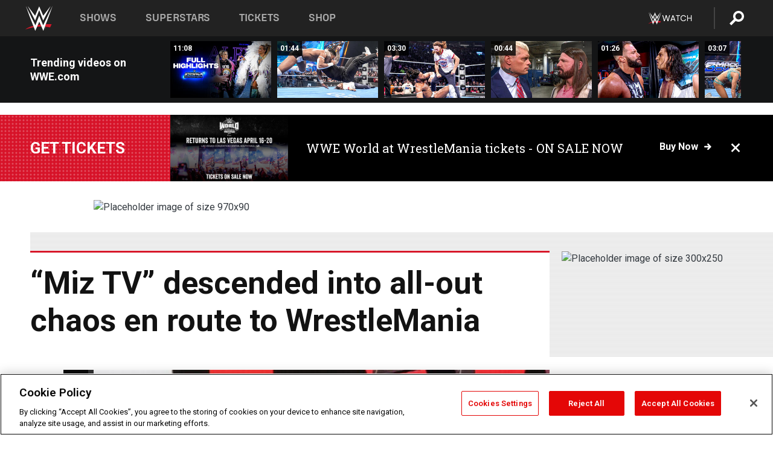

--- FILE ---
content_type: text/html; charset=UTF-8
request_url: https://www.wwe.com/shows/smackdown/2020-04-03/article/%E2%80%9Cmiz-tv%E2%80%9D
body_size: 19610
content:
<!DOCTYPE html>
<html lang="en" dir="ltr" prefix="og: https://ogp.me/ns#">
  <head>
    <meta charset="utf-8" />
<link rel="icon" href="/favicon.ico" type="image/x-icon" />
<meta name="description" content="" />
<link rel="shortlink" href="https://www.wwe.com/shows/smackdown/2020-04-03/article/“miz-tv”" />
<link rel="canonical" href="https://www.wwe.com/shows/smackdown/2020-04-03/article/“miz-tv”" />
<link rel="image_src" href="https://www.wwe.com/f/styles/wwe_large/public/all/2020/04/006_SD_04032020CG_9690--e8a150d4cbaaf23eb78818e478a0c554.jpg" />
<meta property="og:site_name" content="WWE" />
<meta property="og:type" content="article" />
<meta property="og:url" content="https://www.wwe.com/shows/smackdown/2020-04-03/article/“miz-tv”" />
<meta property="og:title" content="“Miz TV” descended into all-out chaos en route to WrestleMania" />
<meta property="og:description" content="" />
<meta property="og:image" content="https://www.wwe.com/f/styles/og_image/public/all/2020/04/006_SD_04032020CG_9690--e8a150d4cbaaf23eb78818e478a0c554.jpg" />
<meta property="fb:app_id" content="295666513781415" />
<meta name="twitter:card" content="summary_large_image" />
<meta name="twitter:description" content="" />
<meta name="twitter:site" content="@wwe" />
<meta name="twitter:title" content="“Miz TV” descended into all-out chaos en route to WrestleMania" />
<meta name="twitter:image" content="https://www.wwe.com/f/styles/wwe_large/public/all/2020/04/006_SD_04032020CG_9690--e8a150d4cbaaf23eb78818e478a0c554.jpg" />
<meta name="twitter:app:name:iphone" content="WWE" />
<meta name="twitter:app:id:iphone" content="551798799" />
<meta name="twitter:app:name:ipad" content="WWE" />
<meta name="twitter:app:id:ipad" content="551798799" />
<meta name="twitter:app:name:googleplay" content="WWE" />
<meta name="twitter:app:id:googleplay" content="com.wwe.universe" />
<meta name="apple-itunes-app" content="app-id=551798799, affiliate-data=KCBikRHks4I, app-argument=https://www.wwe.com" />
<meta name="Generator" content="Drupal 10 (https://www.drupal.org)" />
<meta name="MobileOptimized" content="width" />
<meta name="HandheldFriendly" content="true" />
<meta name="viewport" content="width=device-width, initial-scale=1, shrink-to-fit=no" />
<script> var googletag = googletag || {};
    googletag.cmd = googletag.cmd || []; </script>
<!-- Google Tag Manager -->
<script>
var ga_dev_acctlist = "qa-www,qa-wwe,integration-,stage,cube,ion,proxy,codeandtheory,jenkins,tyr,kyte,cloud,compute,net,ec2,qa-www-aws";
var ga_devid = "GTM-KMHBSF";
var ga_liveid = "GTM-N7776B";

var wweGTMID = ga_liveid;
var data = ga_dev_acctlist.split(',');
var i = 0;
var l = data.length;
for (; i < l; i++) {
  if (location.hostname.indexOf(data[i]) > -1) {
    wweGTMID = ga_devid;
    break;
  }
}
var wwe_ga_dataLayer = [];
</script>
  <script>
    var Drupal = Drupal || { 'settings': {}, 'behaviors': {}, 'locale': {} };
    if (typeof(Drupal.behaviors.wweAnalytics) != 'undefined') {
      wwe_ga_dataLayer = Drupal.behaviors.wweAnalytics.setBaseData(wwe_ga_dataLayer);
    }
  </script>
  <script>(function(w,d,s,l,i){w[l]=w[l]||[];w[l].push({'gtm.start':new Date().getTime(),event:'gtm.js'});var f=d.getElementsByTagName(s)[0],j=d.createElement(s),dl=l!='dataLayer'?'&l='+l:'';j.async=true;j.src='https://www.googletagmanager.com/gtm.js?id='+i+dl;f.parentNode.insertBefore(j,f);})(window,document,'script','wwe_ga_dataLayer',wweGTMID);</script>
<!-- End Google Tag Manager -->
<noscript><!-- Google Tag Manager (noscript) -->
<iframe src="//www.googletagmanager.com/ns.html?id=GTM-N7776B" height="0" width="0" style="display:none;visibility:hidden"></iframe>
  <!-- End Google Tag Manager (noscript) --></noscript>
<div id="teconsent-holder"><div id='teconsent'></div>
</div>
<script src="https://cdn.cookielaw.org/scripttemplates/otSDKStub.js"  type="text/javascript" charset="UTF-8" data-domain-script="018eed9f-9812-7750-999b-302e8f68d077" data-dLayer-name="wwe_ga_dataLayer" ></script>
<script type="text/javascript">
function OptanonWrapper() { }
</script>
<script type="text/javascript">
document.addEventListener("DOMContentLoaded", function () {
    window.easternDay = new Intl.DateTimeFormat("en-US", {
        timeZone: "America/New_York",
        weekday: "long"
    }).format(new Date());

    window.easternHour = parseInt(new Intl.DateTimeFormat("en-US", {
        timeZone: "America/New_York",
        hour: "numeric",
        hour12: false
    }).format(new Date()));

    window.showaepopup = window.easternHour >= 0 && window.easternHour < 20;

    if (window.location.href.indexOf("ismobile=true") > 0 || localStorage.getItem('isMobile') == 'true') {
        localStorage.setItem('isMobile', true);
        jQuery("li.hamburger").hide();
        jQuery("li.pull-right").hide();
        jQuery("div.pane-distributed-footer").hide();
        jQuery("#mini-panel-header_navigation").css({ "display": "none" });
        jQuery('.wwe-highlights-videos--wrapper').css({ "display": "none" });
        jQuery('.events-header--video').css({ "display": "none" });
        jQuery('.events-header--content').css({ "padding-top": "30px" });
        jQuery("body").attr('style', 'padding-top: 0px !important');
    }
});
</script>
<script>
const hideButtons = () =>
  document.querySelectorAll('.account-button').forEach(el => el.style.display = 'none');

new MutationObserver(hideButtons).observe(document.documentElement, { childList: true, subtree: true });
document.addEventListener('DOMContentLoaded', hideButtons);
</script>
<style type="text/css">
@media screen AND ( max-width:800px )  { .wwe-page-header--title { font-size: 5.5vw !important; } }
span[class^="wwe-shows-hub--show-network__netflix"] {  width:4em; top: 6px; left: 8px; }
</style>
<script>
(function () {

  var ALLOWED_DOMAINS = ['www.wwe.com'];

  function isAllowedHost(host) {
    host = String(host || '').toLowerCase();
    for (var i = 0; i < ALLOWED_DOMAINS.length; i++) {
      var d = String(ALLOWED_DOMAINS[i] || '').toLowerCase();
      if (!d) continue;
      if (host === d) return true;
      if (host.length > d.length && host.slice(-d.length - 1) === '.' + d) return true;
    }
    return false;
  }

  if (!isAllowedHost(window.location.hostname)) {
    return; 
  }

  function normalizeText(s) {

    return String(s || '')
      .replace(/\u00a0/g, ' ')
      .replace(/\s+/g, ' ')
      .replace(/^\s+|\s+$/g, '')
      .toUpperCase();
  }

  function adjustVendorLinks() {
    var anchors = document.querySelectorAll('a[href]');
    for (var i = 0; i < anchors.length; i++) {
      var a = anchors[i];
      var txt = normalizeText(a.textContent || a.innerText);

      if (txt === 'SIGN UP FOR PEACOCK') {
        if (a.parentNode) a.parentNode.removeChild(a);
        continue;
      }

      var raw = (a.getAttribute('href') || '').toLowerCase();
      var abs = (a.href || '').toLowerCase();
      if (raw.indexOf('peacocktv.com') !== -1 || abs.indexOf('peacocktv.com') !== -1) {
        var textNode = document.createTextNode(a.textContent || a.innerText || '');
        if (a.parentNode) a.parentNode.replaceChild(textNode, a);
      }
    }
  }

  if (document.readyState === 'loading') {
    document.addEventListener('DOMContentLoaded', adjustVendorLinks);
  } else {
    adjustVendorLinks();
  }
})();
</script>
<script type="text/javascript">
window.addEventListener('scroll', function() {
    document.querySelectorAll('.wwe-breaker--wrapper:not(.pageview-process)').forEach(div => {
        rect = div.getBoundingClientRect();
        windowHeight = window.innerHeight;
        if (rect.top <= (windowHeight / 2)-100 && rect.bottom >= (windowHeight / 2)-100) {
          div.classList.add('pageview-process');
          Drupal.behaviors.wweAnalytics.trackVirtualPageView(location.pathname, document.title);
        }
        
    });
});
</script>
<meta http-equiv="x-ua-compatible" content="ie=edge" />
<script src="https://player.wwe.com/release/v1.7.5/Player.js" type="text/javascript"></script>
<script src="https://imasdk.googleapis.com/js/sdkloader/ima3.js" type="text/javascript"></script>
<script src="https://imasdk.googleapis.com/js/sdkloader/ima3_dai.js" type="text/javascript"></script>
<script>window.a2a_config=window.a2a_config||{};a2a_config.callbacks=[];a2a_config.overlays=[];a2a_config.templates={};var a2a_config = a2a_config || {};
a2a_config.onclick = false;
a2a_config.icon_color = "#000";
a2a_config.exclude_services = [
      'amazon_wish_list', 'aol_mail', 'balatarin', 'bibsonomy', 'blogger', 'blogmarks', 'bluesky', 'bookmarks_fr', 'box_net', 'buffer', 'copy_link', 'diary_ru', 'diaspora', 'digg', 'diigo', 'douban', 'draugiem', 'evernote', 'facebook', 'fark', 'flipboard', 'folkd', 'gmail', 'google_classroom', 'google_translate', 'hacker_news', 'hatena', 'houzz', 'instapaper', 'kakao', 'known', 'line', 'linkedin', 'livejournal', 'mail_ru', 'mastodon', 'mendeley', 'meneame', 'message', 'messenger', 'mewe', 'micro_blog', 'mix', 'mixi', 'myspace', 'odnoklassniki', 'outlook_com', 'papaly', 'pinboard', 'pinterest', 'plurk', 'pocket', 'print', 'printfriendly', 'pusha', 'push_to_kindle', 'qzone', 'raindrop_io', 'reddit', 'rediff_mypage', 'refind', 'sina_weibo', 'sitejot', 'skype', 'slashdot', 'snapchat', 'stocktwits', 'svejo', 'symbaloo_bookmarks', 'teams', 'telegram', 'threema', 'trello', 'tumblr', 'twiddla', 'twitter', 'typepad', 'viber', 'vk', 'wechat', 'whatsapp', 'wordpress', 'wykop', 'xing', 'yahoo_mail', 'yummly', 'facebook_messenger', 'google_plus', 'float', 'google_gmail' ,'typepad_post','rediff','kindle_it','microsoft_teams','sms','x'];

a2a_config.prioritize = ["threads", "email"];
a2a_config.native_mobile_share = false;

// Set the Threads share endpoint to use the Web Intent URL
a2a_config.templates.threads = {
  // Use the standard Threads Web Intent URL
  url: 'https://www.threads.net/intent/post?url=${link}',
  // Optional: Remove any custom deep-link configuration if it exists
  // deep_link: null
};

// Disable post-share "Thanks for sharing" modal
a2a_config.thanks = {
    postShare: false,
};</script>
<style>.a2apage_wide.a2a_wide .a2a_more {
      display: none;
    }
#a2apage_dropdown #a2apage_mini_services a.a2a_i::after {
      content: none;
    }
#a2apage_dropdown #a2apage_mini_services a.a2a_i, i.a2a_i {
border : none !important;
line-height: 2;
}
#a2apage_dropdown {
      background-color: #000 !important;
}
#a2apage_dropdown #a2apage_mini_services .a2a_i {
      display: inline-block;
      width: 32px  !important;
      height: 32px  !important;
      overflow: hidden  !important;
    }
#a2apage_dropdown #a2apage_mini_services .a2a_i span {
      display: block;
      width: 100%  !important;
      height: 100%  !important;
    }
#a2apage_dropdown #a2apage_mini_services .a2a_i svg {
      width: 100%  !important;
      height: 100%  !important;
    }
 #a2apage_dropdown #a2apage_mini_services .a2a_i span::after {
      display: none !important;
    }

    .a2a_button_pinterest,
    .a2a_button_twitter,
    .a2a_button_tumblr {
      background-color: gray !important;
      color: gray !important;
      filter: grayscale(100%) !important;
      width: 32px;
      height: 32px;
    }
    .a2a_button_facebook::before,
    .a2a_button_pinterest::before,
    .a2a_button_twitter::before,
    .a2a_button_tumblr::before {
      content: "" !important;
    }
.a2a_floating_style {
    background-color: #f0f0f0; /* Example background color */
    border: 1px solid #ddd; /* Optional border styling */
}

.a2a_floating_style .a2a_button {
    background-color: #ff6347; /* Example button color */
    color: white; /* Text color for the buttons */
}

.a2a_floating_style .a2a_button:hover {
    background-color: #ff4500; /* Hover effect color */
}

//* Main social buttons */
.a2a_button_facebook, .a2a_button_x {
  display: inline-block;
  margin-right: 0px;
  background-size: contain;
  width: 34px;
  height: 24px;
}

/* Custom tooltip container */
.custom-tooltip {
  position: relative;
  display: inline-block;
  padding-left:10px;
}

/* Tooltip text (hidden by default) */
.tooltiptext {
  display: none;
  position: absolute;
  background-color: #fff;
  border: 1px solid #ccc;
  box-shadow: 0 0 10px rgba(0,0,0,0.1);
  margin-top: 10px;
  padding: 10px;
  list-style: none;
  z-index: 1000;
}

/* Tooltip items */
.tooltiptext li {
  margin-bottom: 5px;
}

.tooltiptext li:last-child {
  margin-bottom: 0;
}

/* Toggle button */
.icon-svg.social-menu-toggle {
  cursor: pointer;
  display: inline-block;
  vertical-align: middle;
}

.icon-svg.social-menu-toggle svg {
  fill: #000;
  width: 24px;
  height: 24px;
}

/* Adjustments to tooltip appearance */
.tooltiptext a {
  display: inline-block;
  width: 24px;
  height: 24px;
  background-size: contain;
  background-repeat: no-repeat;
}</style>

    <title>“Miz TV” descended into all-out chaos en route to WrestleMania | WWE</title>
    <link rel="stylesheet" media="all" href="/f/css/css_LEJ4_f4durluh5iZD9LZVpcCZlMn8P8kyFbDlTmcobs.css?delta=0&amp;language=en&amp;theme=wwe_theme&amp;include=[base64]" />
<link rel="stylesheet" media="all" href="https://player.wwe.com/release/v1.7.5/Player.css" />
<link rel="stylesheet" media="all" href="/f/css/css_599zXgbu_K3FoqEGD0DxLSKri6E3UJs5HqVZ6o-2OO0.css?delta=2&amp;language=en&amp;theme=wwe_theme&amp;include=[base64]" />
<link rel="stylesheet" media="all" href="/f/css/css_nvIALpMWF-PJcuXDg5rq2-RSFa3LFRnR0A4YYoLht4A.css?delta=3&amp;language=en&amp;theme=wwe_theme&amp;include=[base64]" />
<link rel="stylesheet" media="all" href="//use.fontawesome.com/releases/v5.13.0/css/all.css" />
<link rel="stylesheet" media="all" href="/f/css/css_zFo3DGVRIjXdSBAN4A9bO4tNmYeHfZGBP1ToN1lObOs.css?delta=5&amp;language=en&amp;theme=wwe_theme&amp;include=[base64]" />

    
  </head>
  <body class="exclude-node-title layout-no-sidebars page-node-40075297 path-node node--type-article">
    <a href="#main-content" class="visually-hidden-focusable" aria-label="main-content">
      Skip to main content
    </a>
    
      <div class="dialog-off-canvas-main-canvas" data-off-canvas-main-canvas>
            
  <div id="page-wrapper">
    <div id="page">
          <header id="header" class="header" role="banner" aria-label="Site header">
                                        <nav class="navbar navbar-dark bg-primary navbar-expand-lg" id="navbar-main" aria-label="main-navigation">
                                      <a href="/" title="Home" rel="home" class="navbar-brand">
              <img src="/themes/custom/wwe_theme/logo.svg" alt="Home" class="img-fluid d-inline-block align-top" />
            
    </a>
    

                                  <button class="navbar-toggler collapsed" type="button" data-bs-toggle="collapse" data-bs-target="#CollapsingNavbar" aria-controls="CollapsingNavbar" aria-expanded="false" aria-label="Toggle navigation"><span class="navbar-toggler-icon"></span></button>
                  <div class="collapse navbar-collapse justify-content-end" id="CollapsingNavbar">
                                          <nav role="navigation" aria-labelledby="block-wwe-theme-main-menu-menu" id="block-wwe-theme-main-menu" class="block block-menu navigation menu--main">
            
  <h2 class="visually-hidden" id="block-wwe-theme-main-menu-menu">Main navigation</h2>
  

        
              <ul class="clearfix nav navbar-nav" data-component-id="bootstrap_barrio:menu_main">
                    <li class="nav-item">
                          <a href="/shows" class="nav-link nav-link--shows" data-drupal-link-system-path="node/50000001">Shows</a>
              </li>
                <li class="nav-item">
                          <a href="/superstars" class="nav-link nav-link--superstars" data-drupal-link-system-path="node/50000002">Superstars</a>
              </li>
                <li class="nav-item">
                          <a href="/events" class="nav-link nav-link--events" data-drupal-link-system-path="node/50000003">Tickets</a>
              </li>
                <li class="nav-item">
                          <a href="https://shop.wwe.com/en/?_s=bm-HP-WWEcom-Shop-Main_Nav-2022" class="nav-link nav-link-https--shopwwecom-en--sbm-hp-wwecom-shop-main-nav-2022">Shop</a>
              </li>
        </ul>
  



  </nav>
<div id="block-wwe-theme-mainmenuaccountblock" class="block block-wwe-global-panes block-main-menu-account-block">
  
    
      <div class="content">
          <nav class="wwe-header-navigation">
        <div class="desktop-menu">
            <div class="pull-right wwe-geo-group">
                                                                        <div class="network-promo-component network-promo-button element-invisible wwe-geo-element" data-countries="ao,at,be,bj,bw,bf,bi,cv,kh,cm,cf,km,cg,ci,cd,gq,er,sz,et,fr,gf,pf,tf,ga,gm,de,gh,gn,gw,va,it,jp,ke,kr,ls,lr,li,lu,mg,mw,ml,mu,yt,mz,na,nc,ne,ng,ph,re,rw,sh,mf,pm,sm,st,sn,sc,sl,za,ch,tz,tg,ug,wf,zm,zw" data-include="in" data-color="#D0021B" tabindex="0">
                        <img src="/f/styles/scaleto240with/public/all/2022/09/nav-Network-WWENetwork%402x--27641c123206feea4d9cfe8b2fa1406e.png" alt="Watch on WWE Network" title="Watch on WWE Network" class="network-logo">
                        <div class="network-promo">
                                        <p>Watch every Premium Live Event and get unlimited access to WWE&#039;s premium content - available to you anywhere, anytime, on any device.</p>
                        <a class="wwe-button button-default" href="https://www.wwe.com/wwenetwork?utm_source=wwecom&amp;utm_medium=nav&amp;utm_campaign=evergreen" target="_blank">Go to WWE Network</a>
            </div>
        </div>
    
                                                        <div class="network-promo-component network-promo-button element-invisible wwe-geo-element" data-countries="zz" data-include="ex" data-color="" tabindex="0">
                        <img src="/f/styles/scaleto240with/public/all/2025/01/netflixWWE_192x48--ab18e68e7aa037bceceac17f0fbe4bcd.png" alt="" title="" class="network-logo">
                        <div class="network-promo">
                                        <p>Watch every Premium Live Event and enjoy some of your favorite WWE content on Netflix</p>
                        <a class="wwe-button button-default" href="https://www.netflix.com/title/81788927" target="_blank">Go to Netflix</a>
            </div>
        </div>
    
                                                        <div class="network-promo-component network-promo-button element-invisible wwe-geo-element" data-countries="zz" data-include="in" data-color="#c48942 " tabindex="0">
                        <img src="/f/styles/scaleto240with/public/all/2023/01/nav-network-WatchOnSonyLiv-CTA-183x48--760f6aa68e476bb3003fc045c38705a0.png" alt="Watch on Sony LIV " title="Watch on Sony LIV " class="network-logo">
                        <div class="network-promo">
                                        <p>Visit Sony LIV to sign in or sign up and enjoy WWE&#039;s premium content. </p>
                        <a class="wwe-button button-default" href="https://www.sonyliv.com/signin?utm_source=wwe&amp;utm_medium=referral&amp;utm_campaign=wwe_acq&amp;utm_term=go_to_sonyliv" target="_blank">Go to Sony LIV </a>
            </div>
        </div>
    
                                                        <div class="network-promo-component network-promo-button element-invisible wwe-geo-element" data-countries="zzz" data-include="in" data-color="#0181C4" tabindex="0">
                        <img src="/f/styles/scaleto240with/public/all/2023/01/nav-Network-Flow-CTA--f8b50f2dde73e4e7e185be36eeb510e5.png" alt="Flow" title="Flow" class="network-logo">
                        <div class="network-promo">
                                        <p>Watch WrestleMania and other WWE Premium Live Events on Flow.</p>
                        <a class="wwe-button button-default" href="https://www.flowsports.co" target="_blank">Go to Flow</a>
            </div>
        </div>
    
                                                        <div class="network-promo-component network-promo-button element-invisible wwe-geo-element" data-countries="us,as,gu,mp,pr,vi,um" data-include="in" data-color="red" tabindex="0">
                        <img src="/f/styles/scaleto240with/public/2025/09/watch-wwe-flat-horizontal-white-220x46.png" alt="How to Watch" title="How to Watch" class="network-logo">
                        <div class="network-promo">
                                        <p>Learn how to access and stream WWE content online, including every WWE Premium Live Event, your favorite shows, historical and recent, and even watch Raw live. </p>
                        <a class="wwe-button button-default" href="https://wwenetwork.com" target="_blank">Learn More</a>
            </div>
        </div>
    
                                                    <div class="vertical-break"></div>
                <div class="account-button"></div>
                <span class="search">
                    <a href="/search">
                        <img class="icon" title="Search icon" alt="If you hit on this search icon then you will be redirected to https://watch.wwe.com/search" src="/modules/custom/wwe_global_panes/assets/img/search-thicc.svg">
                    </a>
                </span>
            </div>
        </div>

                    <ul class='mobile-menu wwe-geo-group'>
                                                <li class="element-invisible wwe-geo-element network-promo-component" data-countries="ao,at,be,bj,bw,bf,bi,cv,kh,cm,cf,km,cg,ci,cd,gq,er,sz,et,fr,gf,pf,tf,ga,gm,de,gh,gn,gw,va,it,jp,ke,kr,ls,lr,li,lu,mg,mw,ml,mu,yt,mz,na,nc,ne,ng,ph,re,rw,sh,mf,pm,sm,st,sn,sc,sl,za,ch,tz,tg,ug,wf,zm,zw" data-include="in" data-color="#D0021B">
            <div class="mobile-network-promo">
                <div class="mobile-network-promo_image">
                                            <img src="/f/styles/scaleto240with/public/all/2022/09/nav-Network-WWENetwork%402x--27641c123206feea4d9cfe8b2fa1406e.png" height="24" alt="Watch on WWE Network" title="Watch on WWE Network">
                                                        </div>
                                    <div class="mobile-network-promo_text">Watch every Premium Live Event and get unlimited access to WWE&#039;s premium content - available to you anywhere, anytime, on any device.</div>
                                <a class="wwe-button button-promo button-default" href="https://www.wwe.com/wwenetwork?utm_source=wwecom&amp;utm_medium=nav&amp;utm_campaign=evergreen" target="_blank">Go to WWE Network</a>
            </div>
        </li>
    
                                                <li class="element-invisible wwe-geo-element network-promo-component" data-countries="zz" data-include="ex" data-color="">
            <div class="mobile-network-promo">
                <div class="mobile-network-promo_image">
                                            <img src="/f/styles/scaleto240with/public/all/2025/01/netflixWWE_192x48--ab18e68e7aa037bceceac17f0fbe4bcd.png" height="24" alt="" title="">
                                                        </div>
                                    <div class="mobile-network-promo_text">Watch every Premium Live Event and enjoy some of your favorite WWE content on Netflix</div>
                                <a class="wwe-button button-promo button-default" href="https://www.netflix.com/title/81788927" target="_blank">Go to Netflix</a>
            </div>
        </li>
    
                                                <li class="element-invisible wwe-geo-element network-promo-component" data-countries="zz" data-include="in" data-color="#c48942 ">
            <div class="mobile-network-promo">
                <div class="mobile-network-promo_image">
                                            <img src="/f/styles/scaleto240with/public/all/2023/01/nav-network-WatchOnSonyLiv-CTA-183x48--760f6aa68e476bb3003fc045c38705a0.png" height="24" alt="Watch on Sony LIV " title="Watch on Sony LIV ">
                                                        </div>
                                    <div class="mobile-network-promo_text">Visit Sony LIV to sign in or sign up and enjoy WWE&#039;s premium content. </div>
                                <a class="wwe-button button-promo button-default" href="https://www.sonyliv.com/signin?utm_source=wwe&amp;utm_medium=referral&amp;utm_campaign=wwe_acq&amp;utm_term=go_to_sonyliv" target="_blank">Go to Sony LIV </a>
            </div>
        </li>
    
                                                <li class="element-invisible wwe-geo-element network-promo-component" data-countries="zzz" data-include="in" data-color="#0181C4">
            <div class="mobile-network-promo">
                <div class="mobile-network-promo_image">
                                            <img src="/f/styles/scaleto240with/public/all/2023/01/nav-Network-Flow-CTA--f8b50f2dde73e4e7e185be36eeb510e5.png" height="24" alt="Flow" title="Flow">
                                                        </div>
                                    <div class="mobile-network-promo_text">Watch WrestleMania and other WWE Premium Live Events on Flow.</div>
                                <a class="wwe-button button-promo button-default" href="https://www.flowsports.co" target="_blank">Go to Flow</a>
            </div>
        </li>
    
                                                <li class="element-invisible wwe-geo-element network-promo-component" data-countries="us,as,gu,mp,pr,vi,um" data-include="in" data-color="red">
            <div class="mobile-network-promo">
                <div class="mobile-network-promo_image">
                                            <img src="/f/styles/scaleto240with/public/2025/09/watch-wwe-flat-horizontal-white-220x46.png" height="24" alt="How to Watch" title="How to Watch">
                                                        </div>
                                    <div class="mobile-network-promo_text">Learn how to access and stream WWE content online, including every WWE Premium Live Event, your favorite shows, historical and recent, and even watch Raw live. </div>
                                <a class="wwe-button button-promo button-default" href="https://wwenetwork.com" target="_blank">Learn More</a>
            </div>
        </li>
    
                            </ul>
            <div class="mobile-menu-underlay"></div>
            </nav>
    </div>
  </div>


                                                          </div>
                                                          </nav>
                        </header>
                  <div class="highlighted">
          <aside class="container-fluid section clearfix" role="complementary">
              <div data-drupal-messages-fallback class="hidden"></div>


          </aside>
        </div>
                  <div id="main-wrapper" class="layout-main-wrapper clearfix">
                  <div id="main" class="container-fluid">
            
            <div class="row row-offcanvas row-offcanvas-left clearfix">
                                  <main class="main-content col" id="content" role="main" >
                  <section class="section">
                                    <a href="#main-content" id="main-content" aria-label="main-content" tabindex="-1"></a>
                      <div id="block-wwe-theme-content" class="block block-system block-system-main-block">
  
    
      <div class="content">
      

<article class="node node--type-article node--view-mode-full clearfix">
  <header>
    
        
      </header>
  <div class="node__content clearfix">
      <div class="layout layout--onecol">
    <div  class="layout__region layout__region--content">
      
<div class="block-inline-blockvideo-playlist-carousel-title-content-wrapper">

<div class="block block-layout-builder block-inline-blockvideo-playlist-carousel wwe-highlights-videos--header">
  
    <h2 class="wwe-hightlight-videos--title"></h2>
  
      <div class="content">
      <div class="wwe-highlights-videos--wrapper wwe-header--explorer js-hide" data-vr-zone="Highlight Videos" data-context="40075297">
  <div class="wwe-hightlight-videos--inner">
  
  <div class="wwe-highlight-videos--videos-wrapper">
    <div class="wwe-hightlight-videos--carousel"></div>
  </div>
  </div>
</div>
    </div>
    </div>
  
</div>

    </div>
  </div>
  <div class="layout layout--onecol">
    <div  class="layout__region layout__region--content">
      <div class="views-element-container block block-views block-views-blockbreaking-news-breaking-news">
  
    
      <div class="content">
      <div><div class="breaking-news jh-hide d-none view view-breaking-news view-id-breaking_news view-display-id-breaking_news js-view-dom-id-f24f6699eed97f9efcb6377332fe91785dd1f454eb508696d7ada0ac261bd479">
  
    
      
      <div class="view-content row">
      
    <div>
    <div>
                      <div class="views-row"><div class="views-field views-field-field-breaking-prefix-text"><div class="field-content"><a href="https://www.wwe.com/article/wwe-world-2026">Get tickets</a></div></div><div class="views-field views-field-field-thumbnail-image"><div class="field-content"><a href="https://www.wwe.com/article/wwe-world-2026">  <img loading="lazy" src="/f/styles/medium/public/2026/01/WWE%20World%20General%20Announcement%20Web%20Article%20Asset%201080x1350%20%283%29.png" width="220" height="124" alt="WWE Photo" class="image-style-medium" />


</a></div></div><div class="views-field views-field-field-breaking-description"><div class="field-content"><a href="https://www.wwe.com/article/wwe-world-2026">WWE World at WrestleMania tickets - ON SALE NOW</a></div></div><div class="views-field views-field-field-breaking-link"><div class="field-content"><a href="https://www.wwe.com/article/wwe-world-2026">Buy now</a>
<span class="close breaking-news-close"></span></div></div></div>
            </div>
    </div>
  

    </div>
  
          </div>
</div>

    </div>
  </div>
<div class="block block-wwe-ads block-ads-header">
  
    
      <div class="content">
      <div id="wwe-ad-header-1173579451" class="wwe-ad-header" alt="Advertisement" role="dialog" aria-label="Advertisement"></div><div class="wwe-ad-interstitial" id="wwe-ad-interstitial-1983818113"></div>
    </div>
  </div>

    </div>
  </div>
  <div class="layout layout--twocol-section layout--twocol-section--75-25">

          <div  class="layout__region layout__region--first">
        <div class="block block-wwe-ads block-ads-rail">
  
    
      <div class="content">
        <div class="l-hybrid-col-frame_rail-wrap hybrid-col-frame_rail-wrap">
      <div class="l-hybrid-col-frame_rail hybrid-col-frame_rail frame-rail-1">
      <div class="wwe-ad--rail wwe-ad--rail-1 rand-block" alt="Advertisement" role="dialog" aria-label="Advertisement"><div id="wwe-ad-rail-1182432831"></div></div></div></div>
    </div>
  </div>
<div class="block block-layout-builder block-field-blocknodearticletitle">
  
    
      <div class="content">
      <span class="field field--name-title field--type-string field--label-above">“Miz TV” descended into all-out chaos en route to WrestleMania</span>

    </div>
  </div>
<div class="block block-addtoany block-addtoany-block">
  
    
      <div class="content">
      <span class="a2a_kit a2a_kit_size_20 addtoany_list" data-a2a-url="https://www.wwe.com/shows/smackdown/2020-04-03/article/%E2%80%9Cmiz-tv%E2%80%9D" data-a2a-title="“Miz TV” descended into all-out chaos en route to WrestleMania"><a class="a2a_button_facebook" aria-label="Facebook"><svg fill="#FFFFFF" xmlns="http://www.w3.org/2000/svg"  viewBox="0 0 24 24" width="24px" height="24px"><path d="M17.525,9H14V7c0-1.032,0.084-1.682,1.563-1.682h1.868v-3.18C16.522,2.044,15.608,1.998,14.693,2 C11.98,2,10,3.657,10,6.699V9H7v4l3-0.001V22h4v-9.003l3.066-0.001L17.525,9z"/></svg></a><a class="a2a_button_x"  aria-label="X"><svg fill="#FFFFFF" xmlns="http://www.w3.org/2000/svg"  viewBox="0 0 50 50" width="24px" height="24px"><path d="M 6.9199219 6 L 21.136719 26.726562 L 6.2285156 44 L 9.40625 44 L 22.544922 28.777344 L 32.986328 44 L 43 44 L 28.123047 22.3125 L 42.203125 6 L 39.027344 6 L 26.716797 20.261719 L 16.933594 6 L 6.9199219 6 z"/></svg></a><a class="a2a_dd icon-svg social-menu-toggle" href="https://www.addtoany.com/share" data-tracking-label="social|toggle" aria-expanded="false" aria-controls="extra-icons"  aria-label="Toggle"><svg aria-labelledby="label-634" role="img" focusable="false" version="1.1" baseProfile="full" xmlns="http://www.w3.org/2000/svg" class="icon-svg--share" viewBox="0 0 63.3 64"><rect class="crs-bar" y="56.2" fill="#D7182A" width="63.3" height="7.8"></rect><rect class="uprgt-lft" y="30.5" fill="#7D7B80" width="7.4" height="26"></rect><rect class="uprgt-rgt" x="55.8" y="30.5" fill="#7D7B80" width="7.4" height="26"></rect><path class="arrow" fill="#7D7B80" d="M31.6,0L16,15.6h11.9v24.6c0,1.5,1.5,3.7,3.7,3.7s3.7-1.5,3.7-3.7V15.6h11.9L31.6,0z"></path><title id="label-634">More Share Options</title></svg></a><div class="mobile-social-toggle"><svg aria-labelledby="label-634" role="img" focusable="false" version="1.1" baseProfile="full" xmlns="http://www.w3.org/2000/svg" class="icon-svg--share" viewBox="0 0 63.3 64"><rect class="crs-bar" y="56.2" fill="#D7182A" width="63.3" height="7.8"></rect><rect class="uprgt-lft" y="30.5" fill="#7D7B80" width="7.4" height="26"></rect><rect class="uprgt-rgt" x="55.8" y="30.5" fill="#7D7B80" width="7.4" height="26"></rect><path class="arrow" fill="#7D7B80" d="M31.6,0L16,15.6h11.9v24.6c0,1.5,1.5,3.7,3.7,3.7s3.7-1.5,3.7-3.7V15.6h11.9L31.6,0z"></path><title id="label-634">More Share Options</title></svg></div><div class="mobile-social-overlay" style="display:none;"><div class="social-menu--head"><span>Share</span><button class="icon icon--replace icon-close js-track" data-tracking-label="social|mobile-close">close</button></div><a class="a2a_button_facebook mob-icon-fb"  aria-label="Facebook"><svg fill="#FFFFFF" xmlns="http://www.w3.org/2000/svg"  viewBox="0 0 24 24" width="24px" height="24px"><path d="M17.525,9H14V7c0-1.032,0.084-1.682,1.563-1.682h1.868v-3.18C16.522,2.044,15.608,1.998,14.693,2 C11.98,2,10,3.657,10,6.699V9H7v4l3-0.001V22h4v-9.003l3.066-0.001L17.525,9z"/></svg><span class="social-menu__channel">facebook</span></a><a class="a2a_button_x mob-icon-x"  aria-label="X"><svg fill="#FFFFFF" xmlns="http://www.w3.org/2000/svg"  viewBox="0 0 50 50" width="24px" height="24px"><path d="M 6.9199219 6 L 21.136719 26.726562 L 6.2285156 44 L 9.40625 44 L 22.544922 28.777344 L 32.986328 44 L 43 44 L 28.123047 22.3125 L 42.203125 6 L 39.027344 6 L 26.716797 20.261719 L 16.933594 6 L 6.9199219 6 z"/></svg><span class="social-menu__channel">x</span></a><a class="a2a_button_threads mob-icon-threads"  aria-label="Threads"><svg xmlns="http://www.w3.org/2000/svg" width="21px" height="21px" fill="currentColor" class="bi bi-threads" viewBox="0 0 16 16"><path d="M6.321 6.016c-.27-.18-1.166-.802-1.166-.802.756-1.081 1.753-1.502 3.132-1.502.975 0 1.803.327 2.394.948s.928 1.509 1.005 2.644q.492.207.905.484c1.109.745 1.719 1.86 1.719 3.137 0 2.716-2.226 5.075-6.256 5.075C4.594 16 1 13.987 1 7.994 1 2.034 4.482 0 8.044 0 9.69 0 13.55.243 15 5.036l-1.36.353C12.516 1.974 10.163 1.43 8.006 1.43c-3.565 0-5.582 2.171-5.582 6.79 0 4.143 2.254 6.343 5.63 6.343 2.777 0 4.847-1.443 4.847-3.556 0-1.438-1.208-2.127-1.27-2.127-.236 1.234-.868 3.31-3.644 3.31-1.618 0-3.013-1.118-3.013-2.582 0-2.09 1.984-2.847 3.55-2.847.586 0 1.294.04 1.663.114 0-.637-.54-1.728-1.9-1.728-1.25 0-1.566.405-1.967.868ZM8.716 8.19c-2.04 0-2.304.87-2.304 1.416 0 .878 1.043 1.168 1.6 1.168 1.02 0 2.067-.282 2.232-2.423a6.2 6.2 0 0 0-1.528-.161"/></svg><span class="social-menu__channel">threads</span></a><a class="a2a_button_email mob-icon-email"  aria-label="Email"><svg fill="#FFFFFF" xmlns="http://www.w3.org/2000/svg" viewBox="0 0 32 32"><path fill="#fff" d="M27 21.775v-9.9s-10.01 6.985-10.982 7.348C15.058 18.878 5 11.875 5 11.875v9.9c0 1.375.293 1.65 1.65 1.65h18.7c1.393 0 1.65-.242 1.65-1.65m-.017-11.841c0-1.002-.291-1.359-1.633-1.359H6.65c-1.38 0-1.65.429-1.65 1.43l.016.154s9.939 6.842 11 7.216C17.14 16.941 27 10.005 27 10.005z"></path></svg><span class="social-menu__channel">email</span></a></div></span>

    </div>
  </div>
<div class="block block-layout-builder block-field-blocknodearticlebody">
  
    
      <div class="content">
      
            <div class="clearfix text-formatted field field--name-body field--type-text-with-summary field--label-hidden field__item"><div data-embed-button="video_embed" data-entity-id="40075305" data-entity-label="an embedded video" data-entity-type="node" data-entity-uuid="b191dcb5-bc96-4436-9a4f-6b735384e0e1" data-view-mode="wysiwyg_embed" data-langcode="en" data-entity-embed-display="entity_reference:entity_reference_entity_view" data-entity-embed-display-settings="{&quot;view_mode&quot;:&quot;wysiwyg_embed&quot;}" class="embedded-entity wwe-wysiwyg-link"><div class="wwe-embed--item node node--video node--wysiwyg-embed node--video--wysiwyg-embed clearfix">
    <div class="content">
      
                  
          <a class="js-track js-video--btn show-contextual-video--type icon-video wwe-display-duration video-play-large js-video-inline--btn" data-nid="40075305" data-duration="04:46" data-video="{&quot;sponsors&quot;:&quot;&quot;,&quot;numSponsors&quot;:false,&quot;title&quot;:&quot;Trending videos on WWE.com&quot;,&quot;playlist&quot;:[{&quot;image&quot;:&quot;\/f\/styles\/wwe_16_9_s\/public\/2020\/04\/20200403_SD_vid_miztv--8ff9b4b7d30ebd774cf37ac531777d18.jpg&quot;,&quot;image_uri&quot;:&quot;public:\/\/\/2020\/04\/20200403_SD_vid_miztv--8ff9b4b7d30ebd774cf37ac531777d18.jpg&quot;,&quot;file&quot;:&quot;\/\/vod.wwe.com\/vod\/2020\/,1080,720,540,432,360,288,\/dchisd1076_01_ntwk.m3u8&quot;,&quot;fid&quot;:&quot;40479912&quot;,&quot;title&quot;:&quot;The Miz \u0026 John Morrison stand tall ahead of WrestleMania: SmackDown, April 3, 2020&quot;,&quot;nid&quot;:40075305,&quot;description&quot;:&quot;The Usos and The New Day interrupt the entrance of The Miz \u0026 John Morrison, as the WrestleMania combatants come to blows ahead of their SmackDown Tag Team Championship Match. Catch WWE action on WWE Network, FOX, USA Network, Sony India and more.&quot;,&quot;vms_id&quot;:187652,&quot;wwe_network&quot;:false,&quot;link_url&quot;:null,&quot;ads_disabled&quot;:0,&quot;path&quot;:&quot;\/videos\/the-miz-john-morrison-stand-tall-ahead-of-wrestlemania-smackdown-april-3-2020&quot;,&quot;abs_path&quot;:&quot;https:\/\/www.wwe.com\/videos\/the-miz-john-morrison-stand-tall-ahead-of-wrestlemania-smackdown-april-3-2020&quot;,&quot;network_logged_in_cta&quot;:&quot;&quot;,&quot;show_name&quot;:&quot;SmackDown&quot;,&quot;episode_name&quot;:&quot;&quot;,&quot;countries&quot;:[],&quot;country_logic&quot;:&quot;&quot;,&quot;tracks&quot;:[{&quot;label&quot;:&quot;English&quot;,&quot;file&quot;:&quot;https:\/\/cdn5.wwe.com\/wwe\/2020\/dchisd1076_01_ntwk\/dchisd1076_01_ntwk_cc_en.vtt&quot;,&quot;kind&quot;:&quot;captions&quot;}],&quot;playlist_offset&quot;:0,&quot;playlist_nid&quot;:0,&quot;backfilled&quot;:false,&quot;parent_playlist_nid&quot;:0,&quot;playlist_title&quot;:&quot;Trending videos on WWE.com&quot;,&quot;playlist_short_headline&quot;:&quot;Trending videos on WWE.com&quot;,&quot;video_offset&quot;:0,&quot;picture&quot;:&quot;  \u003Cimg srcset=\u0022\/f\/styles\/wwe_16_9_highlight_l\/public\/2020\/04\/20200403_SD_vid_miztv--8ff9b4b7d30ebd774cf37ac531777d18.jpg 1x\u0022 width=\u0022167\u0022 height=\u002294\u0022 alt=\u0022WWE Photo\u0022 src=\u0022\/f\/styles\/wwe_16_9_highlight_l\/public\/2020\/04\/20200403_SD_vid_miztv--8ff9b4b7d30ebd774cf37ac531777d18.jpg\u0022 title=\u0022WWE Photo\u0022 loading=\u0022lazy\u0022 \/\u003E\n &quot;}],&quot;takeover_bg&quot;:&quot;\/a\/i\/fpo\/premier-raw-bg.jpg&quot;}" data-tracking-label="contentTitle=The Miz &amp; John Morrison stand tall ahead of WrestleMania: SmackDown, April 3, 2020|contentType=video|state=video|slot=1" data-slot="1" data-ct="video" href="/videos/the-miz-john-morrison-stand-tall-ahead-of-wrestlemania-smackdown-april-3-2020" alt="The Miz &amp; John Morrison stand tall ahead of WrestleMania: SmackDown, April 3, 2020" title="The Miz &amp; John Morrison stand tall ahead of WrestleMania: SmackDown, April 3, 2020">
                <picture>
                  <source srcset="/f/styles/wwe_16_9_xs/public/2020/04/20200403_SD_vid_miztv--8ff9b4b7d30ebd774cf37ac531777d18.jpg 1x, /f/styles/wwe_16_9_l/public/2020/04/20200403_SD_vid_miztv--8ff9b4b7d30ebd774cf37ac531777d18.jpg 2x" media="(min-width: 1200px)" type="image/jpeg" width="768" height="432">
              <source srcset="/f/styles/wwe_16_9_csm/public/2020/04/20200403_SD_vid_miztv--8ff9b4b7d30ebd774cf37ac531777d18.jpg 1x, /f/styles/wwe_16_9_l/public/2020/04/20200403_SD_vid_miztv--8ff9b4b7d30ebd774cf37ac531777d18.jpg 2x" media="(min-width: 1025px)" type="image/jpeg" width="370" height="208">
              <source srcset="/f/styles/wwe_16_9_csm/public/2020/04/20200403_SD_vid_miztv--8ff9b4b7d30ebd774cf37ac531777d18.jpg 1x, /f/styles/wwe_16_9_m/public/2020/04/20200403_SD_vid_miztv--8ff9b4b7d30ebd774cf37ac531777d18.jpg 2x" media="(min-width: 768px)" type="image/jpeg" width="370" height="208">
              <source srcset="/f/styles/wwe_16_9_css/public/2020/04/20200403_SD_vid_miztv--8ff9b4b7d30ebd774cf37ac531777d18.jpg 1x, /f/styles/wwe_16_9_xs/public/2020/04/20200403_SD_vid_miztv--8ff9b4b7d30ebd774cf37ac531777d18.jpg 2x" media="(max-width: 767.98px)" type="image/jpeg" width="360" height="203">
              <img alt="WWE Photo" width="640" height="360" src="/f/styles/wwe_16_9_s/public/2020/04/20200403_SD_vid_miztv--8ff9b4b7d30ebd774cf37ac531777d18.jpg" title="The Miz &amp; John Morrison stand tall ahead of WrestleMania: SmackDown, April 3, 2020" loading="lazy">

  </picture>

          </a>
                      <div class="js-video-duration" aria-hidden="true">04:46</div>
                                <p class="wwe-embed--caption"> The Usos and The New Day interrupt the entrance of The Miz &amp; John Morrison, as the WrestleMania combatants come to blows ahead of their SmackDown Tag Team Championship Match. Catch WWE action on WWE Network, FOX, USA Network, Sony India and more. </p>
                    </div>
</div>
</div>


<p>
	After being blindsided by The Miz &amp; John Morrison last week, The Usos didn’t feel like waiting to be introduced for the latest episode of “Miz TV.” Instead, they emerged first to put everybody on notice that they would climb the&nbsp;ladder and snatch the SmackDown&nbsp;Tag Team Championships at&nbsp;WrestleMania.</p>

<p>
	The New Day soon joined the party to share their own plans to reclaim the SmackDown Tag Team Titles at The Show of Shows, and the two tandems began a war of words.</p>

<p>
	Miz and Morrison soon interrupted on the ramp, climbing ladders and insisting that New Day and The Usos will destroy each other at WrestleMania, while The A-Lister and The Shaman of Sexy will prove why they are the greatest tag team ever.<br>
	<br>
	In response, The New Day and The Usos exited the ring, an all-out brawl ensued on the ramp and the titleholders stood tall and once again climbed the rungs.</p>
</div>
      
    </div>
  </div>
<div class="block block-ct-article block-article-by-line">
  
    
      <div class="content">
      
<div class="wwe-article__byline--wrapper">
  <div class="wwe-article__byline">
                  <h3 class="wwe-article__byline--dateline">
          Published on <span class="byline-date">April 3, 2020</span>
        </h3>
      
      <div class="wwe-article__byline--info">
        <div class="wwe-article__byline--image">
            <picture>
                  <source srcset="/f/styles/wwe_1_1_m/public/2020/04/350x350_avatars_wwe-staff--80436348a25178cdf7ef90a48f2ca0da.jpg 1x" media="(min-width: 1025px)" type="image/jpeg" width="320" height="320"/>
              <source srcset="/f/styles/wwe_1_1_s/public/2020/04/350x350_avatars_wwe-staff--80436348a25178cdf7ef90a48f2ca0da.jpg 1x, /f/styles/wwe_1_1_m/public/2020/04/350x350_avatars_wwe-staff--80436348a25178cdf7ef90a48f2ca0da.jpg 2x" media="(min-width: 768px)" type="image/jpeg" width="120" height="120"/>
              <source srcset="/f/styles/wwe_1_1_s/public/2020/04/350x350_avatars_wwe-staff--80436348a25178cdf7ef90a48f2ca0da.jpg 1x" media="(max-width: 767.98px)" type="image/jpeg" width="120" height="120"/>
              <img width="320" height="320" alt="WWE Photo" src="/f/styles/wwe_1_1_m/public/2020/04/350x350_avatars_wwe-staff--80436348a25178cdf7ef90a48f2ca0da.jpg" title="“Miz TV” descended into all-out chaos en route to WrestleMania" loading="lazy" />

  </picture>

        </div>

        <div class="wwe-article__byline--author">
          <span class="byline-author"> 
          WWE.com Staff</span>
          <div class="wwe-article__byline--author-description">
            
          </div>
        </div>
      </div>
      </div>
</div>
    </div>
  </div>
<div class="block block-wwe-trending-video block-trending-video-block">
  
    
      <div class="content">
      
<div class="article-content-block">
  <h2 class="article-content-block--title">
    What's Trending on WWE.com  
  </h2>
  <div class="article-content-block--items">
          <div class="article-content-block--item"> 
        <div class="wwe-breaker--item-thumb  wwe-breaker--item-1 wwe-breaker--node-50004572 wwe-breaker--bundle-video">
                          <a href="/videos/1-hour-of-royal-rumble-entrances-wwe-playlist" aria-label="1+ hour of Royal Rumble entrances: WWE Playlist" class="wwe-breaker--item js-track js-video--btn icon-video wwe-feed-card--thumb video-play-large wwe-display-duration " data-vr-excerpttitle="" data-nid="50004572" data-playlist-id="0" data-tracking-label="contentTitle=1+ hour of Royal Rumble entrances: WWE Playlist|contentType=video|linkType=text|slot=1" >
                            <picture class ="node-type-video" title = "1+ hour of Royal Rumble entrances: WWE Playlist">
                    <source data-srcset="public://video/thumb/2026/01/playlistrr_ents_ntwk.jpg" srcset="/f/styles/wwe_16_9_l_fc/public/video/thumb/2026/01/playlistrr_ents_ntwk.jpg" media="(max-width: 1400px)">
                    <source data-srcset="public://video/thumb/2026/01/playlistrr_ents_ntwk.jpg" srcset="/f/styles/wwe_16_9_l_fc/public/video/thumb/2026/01/playlistrr_ents_ntwk.jpg" media="(max-width: 1200px)">
                    <source data-srcset = "public://video/thumb/2026/01/playlistrr_ents_ntwk.jpg" srcset="/f/styles/wwe_16_9_m_fc/public/video/thumb/2026/01/playlistrr_ents_ntwk.jpg" media="(max-width: 1025px)">
                    <source data-srcset = "public://video/thumb/2026/01/playlistrr_ents_ntwk.jpg" srcset="/f/styles/wwe_16_9_m_fc/public/video/thumb/2026/01/playlistrr_ents_ntwk.jpg" media="(max-width: 767px)">
                    <img data-srcset = "public://video/thumb/2026/01/playlistrr_ents_ntwk.jpg" srcset="/f/styles/wwe_16_9_xs/public/video/thumb/2026/01/playlistrr_ents_ntwk.jpg" alt="WWE Photo">
                </picture>
                                  <div class="js-video-duration" aria-hidden="true">24:05</div>
                              </a>
      </div>
      <div class="article-content-block--item--title">
        <a class="wwe-breaker--item js-video--btn js-track " aria-label="1+ hour of Royal Rumble entrances: WWE Playlist">
          1+ hour of Royal Rumble entrances: WWE Playlist
        </a>
        </div>
      </div>
          <div class="article-content-block--item"> 
        <div class="wwe-breaker--item-thumb  wwe-breaker--item-2 wwe-breaker--node-50004532 wwe-breaker--bundle-video">
                          <a href="/videos/25-greatest-royal-rumble-saves-wwe-top-10-special-edition-jan-25-2026" aria-label="25 greatest Royal Rumble saves: WWE Top 10 special edition, Jan. 25, 2026" class="wwe-breaker--item js-track js-video--btn icon-video wwe-feed-card--thumb video-play-large wwe-display-duration " data-vr-excerpttitle="" data-nid="50004532" data-playlist-id="0" data-tracking-label="contentTitle=25 greatest Royal Rumble saves: WWE Top 10 special edition, Jan. 25, 2026|contentType=video|linkType=text|slot=2" >
                            <picture class ="node-type-video" title = "25 greatest Royal Rumble saves: WWE Top 10 special edition, Jan. 25, 2026">
                    <source data-srcset="public://video/thumb/2026/01/top25rr_saves_ntwk_rev_1.jpg" srcset="/f/styles/wwe_16_9_l_fc/public/video/thumb/2026/01/top25rr_saves_ntwk_rev_1.jpg" media="(max-width: 1400px)">
                    <source data-srcset="public://video/thumb/2026/01/top25rr_saves_ntwk_rev_1.jpg" srcset="/f/styles/wwe_16_9_l_fc/public/video/thumb/2026/01/top25rr_saves_ntwk_rev_1.jpg" media="(max-width: 1200px)">
                    <source data-srcset = "public://video/thumb/2026/01/top25rr_saves_ntwk_rev_1.jpg" srcset="/f/styles/wwe_16_9_m_fc/public/video/thumb/2026/01/top25rr_saves_ntwk_rev_1.jpg" media="(max-width: 1025px)">
                    <source data-srcset = "public://video/thumb/2026/01/top25rr_saves_ntwk_rev_1.jpg" srcset="/f/styles/wwe_16_9_m_fc/public/video/thumb/2026/01/top25rr_saves_ntwk_rev_1.jpg" media="(max-width: 767px)">
                    <img data-srcset = "public://video/thumb/2026/01/top25rr_saves_ntwk_rev_1.jpg" srcset="/f/styles/wwe_16_9_xs/public/video/thumb/2026/01/top25rr_saves_ntwk_rev_1.jpg" alt="WWE Photo">
                </picture>
                                  <div class="js-video-duration" aria-hidden="true">18:35</div>
                              </a>
      </div>
      <div class="article-content-block--item--title">
        <a class="wwe-breaker--item js-video--btn js-track " aria-label="25 greatest Royal Rumble saves: WWE Top 10 special edition, Jan. 25, 2026">
          25 greatest Royal Rumble saves: WWE Top 10 special edition, Jan. 25, 2026
        </a>
        </div>
      </div>
          <div class="article-content-block--item"> 
        <div class="wwe-breaker--item-thumb  wwe-breaker--item-3 wwe-breaker--node-50004529 wwe-breaker--bundle-video">
                          <a href="/videos/director-s-cut-of-2018-men-s-royal-rumble-match" aria-label="Director&#039;s Cut of 2018 Men&#039;s Royal Rumble Match" class="wwe-breaker--item js-track js-video--btn icon-video wwe-feed-card--thumb video-play-large wwe-display-duration " data-vr-excerpttitle="" data-nid="50004529" data-playlist-id="0" data-tracking-label="contentTitle=Director&#039;s Cut of 2018 Men&#039;s Royal Rumble Match|contentType=video|linkType=text|slot=3" >
                            <picture class ="node-type-video" title = "Director&#039;s Cut of 2018 Men&#039;s Royal Rumble Match">
                    <source data-srcset="public://video/thumb/2026/01/directorscutrr2018_ntwk.jpg" srcset="/f/styles/wwe_16_9_l_fc/public/video/thumb/2026/01/directorscutrr2018_ntwk.jpg" media="(max-width: 1400px)">
                    <source data-srcset="public://video/thumb/2026/01/directorscutrr2018_ntwk.jpg" srcset="/f/styles/wwe_16_9_l_fc/public/video/thumb/2026/01/directorscutrr2018_ntwk.jpg" media="(max-width: 1200px)">
                    <source data-srcset = "public://video/thumb/2026/01/directorscutrr2018_ntwk.jpg" srcset="/f/styles/wwe_16_9_m_fc/public/video/thumb/2026/01/directorscutrr2018_ntwk.jpg" media="(max-width: 1025px)">
                    <source data-srcset = "public://video/thumb/2026/01/directorscutrr2018_ntwk.jpg" srcset="/f/styles/wwe_16_9_m_fc/public/video/thumb/2026/01/directorscutrr2018_ntwk.jpg" media="(max-width: 767px)">
                    <img data-srcset = "public://video/thumb/2026/01/directorscutrr2018_ntwk.jpg" srcset="/f/styles/wwe_16_9_xs/public/video/thumb/2026/01/directorscutrr2018_ntwk.jpg" alt="WWE Photo">
                </picture>
                                  <div class="js-video-duration" aria-hidden="true">04:18</div>
                              </a>
      </div>
      <div class="article-content-block--item--title">
        <a class="wwe-breaker--item js-video--btn js-track " aria-label="Director&#039;s Cut of 2018 Men&#039;s Royal Rumble Match">
          Director&#039;s Cut of 2018 Men&#039;s Royal Rumble Match
        </a>
        </div>
      </div>
          <div class="article-content-block--item"> 
        <div class="wwe-breaker--item-thumb  wwe-breaker--item-4 wwe-breaker--node-50004627 wwe-breaker--bundle-video">
                          <a href="/videos/top-10-saturday-night-s-main-event-moments-wwe-top-10-jan-24-2026" aria-label="Top 10 Saturday Night&#039;s Main Event moments: WWE Top 10, Jan. 24, 2026" class="wwe-breaker--item js-track js-video--btn icon-video wwe-feed-card--thumb video-play-large wwe-display-duration " data-vr-excerpttitle="" data-nid="50004627" data-playlist-id="0" data-tracking-label="contentTitle=Top 10 Saturday Night&#039;s Main Event moments: WWE Top 10, Jan. 24, 2026|contentType=video|linkType=text|slot=4" >
                            <picture class ="node-type-video" title = "Top 10 Saturday Night&#039;s Main Event moments: WWE Top 10, Jan. 24, 2026">
                    <source data-srcset="public://video/thumb/2026/01/top10snme01242026_ntwk.jpg" srcset="/f/styles/wwe_16_9_l_fc/public/video/thumb/2026/01/top10snme01242026_ntwk.jpg" media="(max-width: 1400px)">
                    <source data-srcset="public://video/thumb/2026/01/top10snme01242026_ntwk.jpg" srcset="/f/styles/wwe_16_9_l_fc/public/video/thumb/2026/01/top10snme01242026_ntwk.jpg" media="(max-width: 1200px)">
                    <source data-srcset = "public://video/thumb/2026/01/top10snme01242026_ntwk.jpg" srcset="/f/styles/wwe_16_9_m_fc/public/video/thumb/2026/01/top10snme01242026_ntwk.jpg" media="(max-width: 1025px)">
                    <source data-srcset = "public://video/thumb/2026/01/top10snme01242026_ntwk.jpg" srcset="/f/styles/wwe_16_9_m_fc/public/video/thumb/2026/01/top10snme01242026_ntwk.jpg" media="(max-width: 767px)">
                    <img data-srcset = "public://video/thumb/2026/01/top10snme01242026_ntwk.jpg" srcset="/f/styles/wwe_16_9_xs/public/video/thumb/2026/01/top10snme01242026_ntwk.jpg" alt="WWE Photo">
                </picture>
                                  <div class="js-video-duration" aria-hidden="true">10:25</div>
                              </a>
      </div>
      <div class="article-content-block--item--title">
        <a class="wwe-breaker--item js-video--btn js-track " aria-label="Top 10 Saturday Night&#039;s Main Event moments: WWE Top 10, Jan. 24, 2026">
          Top 10 Saturday Night&#039;s Main Event moments: WWE Top 10, Jan. 24, 2026
        </a>
        </div>
      </div>
          <div class="article-content-block--item"> 
        <div class="wwe-breaker--item-thumb  wwe-breaker--item-5 wwe-breaker--node-50004112 wwe-breaker--bundle-gallery">
                          <a href="/gallery/the-25-best-instagram-photos-of-the-week-jan-25-2026" aria-label="The 25 best Instagram photos of the week: Jan. 25, 2026" class="wwe-breaker--item js-track js-gallery--btn icon-gallery wwe-feed-card--thumb" data-vr-excerpttitle="" data-nid="50004112" data-playlist-id="0" data-tracking-label="contentTitle=25 best Instagram photos of the week|contentType=gallery|linkType=text|slot=5" >
                            <picture class ="node-type-gallery" title = "The 25 best Instagram photos of the week: Jan. 25, 2026">
                    <source data-srcset="public://2026/01/20260122_IGoftheWeek_FC.jpg" srcset="/f/styles/wwe_16_9_l_fc/public/2026/01/20260122_IGoftheWeek_FC.jpg" media="(max-width: 1400px)">
                    <source data-srcset="public://2026/01/20260122_IGoftheWeek_FC.jpg" srcset="/f/styles/wwe_16_9_l_fc/public/2026/01/20260122_IGoftheWeek_FC.jpg" media="(max-width: 1200px)">
                    <source data-srcset = "public://2026/01/20260122_IGoftheWeek_FC.jpg" srcset="/f/styles/wwe_16_9_m_fc/public/2026/01/20260122_IGoftheWeek_FC.jpg" media="(max-width: 1025px)">
                    <source data-srcset = "public://2026/01/20260122_IGoftheWeek_FC.jpg" srcset="/f/styles/wwe_16_9_m_fc/public/2026/01/20260122_IGoftheWeek_FC.jpg" media="(max-width: 767px)">
                    <img data-srcset = "public://2026/01/20260122_IGoftheWeek_FC.jpg" srcset="/f/styles/wwe_16_9_xs/public/2026/01/20260122_IGoftheWeek_FC.jpg" alt="WWE Photo">
                </picture>
                              </a>
      </div>
      <div class="article-content-block--item--title">
        <a class="wwe-breaker--item js-gallery--btn js-track " aria-label="The 25 best Instagram photos of the week: Jan. 25, 2026">
          The 25 best Instagram photos of the week: Jan. 25, 2026
        </a>
        </div>
      </div>
          <div class="article-content-block--item"> 
        <div class="wwe-breaker--item-thumb  wwe-breaker--item-6 wwe-breaker--node-50004415 wwe-breaker--bundle-video">
                          <a href="/videos/25-best-royal-rumble-returns-wwe-top-10-special-edition-jan-18-2026" aria-label="25 best Royal Rumble returns: WWE Top 10 special edition, Jan. 18, 2026" class="wwe-breaker--item js-track js-video--btn icon-video wwe-feed-card--thumb video-play-large wwe-display-duration " data-vr-excerpttitle="" data-nid="50004415" data-playlist-id="0" data-tracking-label="contentTitle=25 best Royal Rumble returns: WWE Top 10 special edition, Jan. 18, 2026|contentType=video|linkType=text|slot=6" >
                            <picture class ="node-type-video" title = "25 best Royal Rumble returns: WWE Top 10 special edition, Jan. 18, 2026">
                    <source data-srcset="public://video/thumb/2026/01/top25rr_returns_ntwk.jpg" srcset="/f/styles/wwe_16_9_l_fc/public/video/thumb/2026/01/top25rr_returns_ntwk.jpg" media="(max-width: 1400px)">
                    <source data-srcset="public://video/thumb/2026/01/top25rr_returns_ntwk.jpg" srcset="/f/styles/wwe_16_9_l_fc/public/video/thumb/2026/01/top25rr_returns_ntwk.jpg" media="(max-width: 1200px)">
                    <source data-srcset = "public://video/thumb/2026/01/top25rr_returns_ntwk.jpg" srcset="/f/styles/wwe_16_9_m_fc/public/video/thumb/2026/01/top25rr_returns_ntwk.jpg" media="(max-width: 1025px)">
                    <source data-srcset = "public://video/thumb/2026/01/top25rr_returns_ntwk.jpg" srcset="/f/styles/wwe_16_9_m_fc/public/video/thumb/2026/01/top25rr_returns_ntwk.jpg" media="(max-width: 767px)">
                    <img data-srcset = "public://video/thumb/2026/01/top25rr_returns_ntwk.jpg" srcset="/f/styles/wwe_16_9_xs/public/video/thumb/2026/01/top25rr_returns_ntwk.jpg" alt="WWE Photo">
                </picture>
                                  <div class="js-video-duration" aria-hidden="true">14:02</div>
                              </a>
      </div>
      <div class="article-content-block--item--title">
        <a class="wwe-breaker--item js-video--btn js-track " aria-label="25 best Royal Rumble returns: WWE Top 10 special edition, Jan. 18, 2026">
          25 best Royal Rumble returns: WWE Top 10 special edition, Jan. 18, 2026
        </a>
        </div>
      </div>
      </div>
</div>
    </div>
  </div>

      </div>
    
    
  </div>
  <div class="layout layout--onecol">
    <div  class="layout__region layout__region--content">
      <div class="block block-wwe-ads block-ads-footer">
  
    
      <div class="content">
      <div id="wwe-ad-footer-2057144479" class="wwe-ad-footer" alt="Advertisement" role="dialog" aria-label="Advertisement"></div>
    </div>
  </div>

    </div>
  </div>

  </div>
</article>

    </div>
  </div>


                  </section>
                </main>
                                        </div>
          </div>
              </div>
                <footer class="site-footer" aria-label="footer-navigation">
                  <div class="container-fluid">
                                      <div class="site-footer__bottom">
                  <section class="row region region-footer-fifth">
    <nav role="navigation" aria-labelledby="block-wwe-theme-footer-menu" id="block-wwe-theme-footer" class="block block-menu navigation menu--footer">
            
  <h2 class="visually-hidden" id="block-wwe-theme-footer-menu">Footer</h2>
  

        
              <ul class="clearfix nav flex-row" data-component-id="bootstrap_barrio:menu_columns">
                    <li class="nav-item menu-item--expanded">
                <span class="nav-link nav-link-">Corporate</span>
                                <ul class="flex-column">
                    <li class="nav-item">
                <a href="https://corporate.wwe.com/" class="nav-link nav-link-https--corporatewwecom-">Corporate</a>
              </li>
                <li class="nav-item">
                <a href="https://corporate.wwe.com/careers" class="nav-link nav-link-https--corporatewwecom-careers">Careers</a>
              </li>
                <li class="nav-item">
                <a href="https://corporate.wwe.com/impact" class="nav-link nav-link-https--corporatewwecom-impact">Impact</a>
              </li>
                <li class="nav-item">
                <a href="/main-help/contact-us" class="nav-link nav-link--main-help-contact-us" data-drupal-link-system-path="node/35000506">Contact</a>
              </li>
        </ul>
  
              </li>
                <li class="nav-item menu-item--expanded">
                <span class="nav-link nav-link-">WWE.com </span>
                                <ul class="flex-column">
                    <li class="nav-item">
                <a href="/news" class="nav-link nav-link--news" data-drupal-link-system-path="node/50000005">WWE News</a>
              </li>
                <li class="nav-item">
                <a href="/videos" class="nav-link nav-link--videos" data-drupal-link-system-path="node/50000007">WWE Videos</a>
              </li>
                <li class="nav-item">
                <a href="/photos" class="nav-link nav-link--photos" data-drupal-link-system-path="node/50000006">WWE Photos</a>
              </li>
                <li class="nav-item">
                <a href="https://onlocationexp.com/wwe?utm_source=wwe.com&amp;utm_medium=referral&amp;utm_campaign=wwe-footer" class="nav-link nav-link-https--onlocationexpcom-wweutm-sourcewwecomutm-mediumreferralutm-campaignwwe-footer">Priority Pass</a>
              </li>
        </ul>
  
              </li>
                <li class="nav-item menu-item--expanded">
                <span class="nav-link nav-link-">About</span>
                                <ul class="flex-column">
                    <li class="nav-item">
                <a href="/page/privacy-policy" class="nav-link nav-link--page-privacy-policy" data-drupal-link-system-path="node/35000502">Privacy Policy</a>
              </li>
                <li class="nav-item">
                <a href="/page/copyright" class="nav-link nav-link--page-copyright" data-drupal-link-system-path="node/35000505">Copyright</a>
              </li>
                <li class="nav-item">
                <a href="/page/terms-and-conditions" class="nav-link nav-link--page-terms-and-conditions" data-drupal-link-system-path="node/35000507">Terms of Use</a>
              </li>
                <li class="nav-item">
                <a href="" class="nav-link nav-link-">Your Privacy Choices</a>
              </li>
        </ul>
  
              </li>
                <li class="nav-item menu-item--expanded">
                <span class="nav-link nav-link-">Help </span>
                                <ul class="flex-column">
                    <li class="nav-item">
                <a href="/page/security-policy" class="nav-link nav-link--page-security-policy" data-drupal-link-system-path="node/40002086">Security</a>
              </li>
                <li class="nav-item">
                <a href="https://help.wwe.com/" class="nav-link nav-link-https--helpwwecom-">Help Center</a>
              </li>
                <li class="nav-item">
                <a href="/page/cookie-policy" class="nav-link nav-link--page-cookie-policy" data-drupal-link-system-path="node/40017960">Cookie Policy</a>
              </li>
                <li class="nav-item">
                <a href="https://help.wwe.com/Answer/Detail/18?utm_source=dotcom&amp;utm_medium=web&amp;utm_campaign=closed_captions&amp;utm_content=footer_link" class="nav-link nav-link-https--helpwwecom-answer-detail-18utm-sourcedotcomutm-mediumwebutm-campaignclosed-captionsutm-contentfooter-link">Closed Captions</a>
              </li>
        </ul>
  
              </li>
                <li class="nav-item menu-item--expanded">
                <span class="nav-link nav-link-">Global Sites </span>
                                <ul class="flex-column">
                    <li class="nav-item">
                <a href="https://arabic.wwe.com/" class="nav-link nav-link-https--arabicwwecom-">Arabic</a>
              </li>
        </ul>
  
              </li>
        </ul>
  



  </nav>
<div class="views-element-container block block-views block-views-blockfooter-section-block-1" id="block-wwe-theme-views-block-footer-section-block-1">
  
    
      <div class="content">
      <div><div class="view view-footer-section view-id-footer_section view-display-id-block_1 js-view-dom-id-687c1e3eb65f67f7c5dab84e4a06e597d2e772d30deafd412651428f44ed2143">
  
    
      
      <div class="view-content row">
      
    <div>
    <div>
                      <div class="views-row"><div class="views-field views-field-nothing"><span class="field-content"><div class="footer-logo">
      <img src="/themes/custom/wwe_theme/logo.svg" alt="WWE Logo">
    </div></span></div></div>
            </div>
    </div>
  

    </div>
  
          </div>
</div>

    </div>
  </div>

  </section>

              </div>
                      </div>
              </footer>
          </div>
  </div>
  
  </div>

    
    <script type="application/json" data-drupal-selector="drupal-settings-json">{"path":{"baseUrl":"\/","pathPrefix":"","currentPath":"node\/40075297","currentPathIsAdmin":false,"isFront":false,"currentLanguage":"en"},"pluralDelimiter":"\u0003","suppressDeprecationErrors":true,"ajaxPageState":{"libraries":"[base64]","theme":"wwe_theme","theme_token":null},"ajaxTrustedUrl":[],"data":{"extlink":{"extTarget":true,"extTargetAppendNewWindowLabel":"(opens in a new window)","extTargetNoOverride":false,"extNofollow":false,"extTitleNoOverride":false,"extNoreferrer":false,"extFollowNoOverride":false,"extClass":"0","extLabel":"(link is external)","extImgClass":false,"extSubdomains":true,"extExclude":"(.wwe.)","extInclude":"(arabic\\.wwe\\.com)|(www\\.wwenetwork\\.com)|(network\\.wwe\\.com)|(www\\.wwe\\.com\\\/wwenetwork)|(r\\.wwe\\.mlb\\.services)","extCssExclude":"#wwe-ligthweight-network","extCssInclude":"","extCssExplicit":"","extAlert":false,"extAlertText":"This link will take you to an external web site. We are not responsible for their content.","extHideIcons":false,"mailtoClass":"0","telClass":"0","mailtoLabel":"(link sends email)","telLabel":"(link is a phone number)","extUseFontAwesome":false,"extIconPlacement":"append","extPreventOrphan":false,"extFaLinkClasses":"fa fa-external-link","extFaMailtoClasses":"fa fa-envelope-o","extAdditionalLinkClasses":"","extAdditionalMailtoClasses":"","extAdditionalTelClasses":"","extFaTelClasses":"fa fa-phone","whitelistedDomains":[],"extExcludeNoreferrer":""}},"WWE":{"language":"en","node_language":"en"},"ct_video":{"tolerance":"100","monetate_uuid":"0004384744","wwe_ct_video_autoplay_static_mp4":"\/modules\/custom\/ct_video\/assets\/media\/mp4-with-audio.mp4","player_url":"https:\/\/player.wwe.com\/release\/v1.7.5","cms_id":"2478363","mux_env_key":null,"mux_debug_mode":false,"mux_enabled":"0","disable_network_logo":"1"},"wwe_ads":{"ad_data":{"wwe-ad-footer-2057144479":{"type":"footer-ad","target":"wwe-ad-footer-2057144479","sizes":{"desktop":"[[970,90],[970,250]]","phone":false,"tablet":"[728, 90]"},"interstitial":false}}},"breaking_news":{"id":"50004406"},"views":{"ajax_path":"\/views\/ajax","cleanurl":0,"ajaxViews":{"views_dom_id:f24f6699eed97f9efcb6377332fe91785dd1f454eb508696d7ada0ac261bd479":{"view_name":"breaking_news","view_display_id":"breaking_news","view_args":"","view_path":"\/node\/40075297","view_base_path":null,"view_dom_id":"f24f6699eed97f9efcb6377332fe91785dd1f454eb508696d7ada0ac261bd479","pager_element":0}}},"WWEVideoHighlights":{"nid":"40075297"},"ct_episode":{"day":"days","hour":"hours","min":"mins","sec":"secs"},"ct_match":{"day":"days","hour":"hours","min":"mins","sec":"secs"},"page":{"type":"article","nid":"40075297","site_name":"WWE","seo_special_character":""},"WWEAds":{"denv":"dev","dtemplate":"article","duniqueid":"40075297","dnetwork":"N","ddiva":"N","dppv":"N","uid":0,"dregion":"www.wwe.com","path":"\/shows\/smackdown\/2020-04-03\/article\/\u201cmiz-tv\u201d","ddesktop2":"shows\/smackdown\/2020-04-03\/article\/\u201cmiz-tv\u201d","ddesktop3":"NONE","ddesktop4":"NONE","ddesktop5":"NONE","lazyLoad":"400","railRefresh":"2000","adFrequency":"5","leaderStick":1500,"galleryRefresh":5000,"mobileRefresh":2000,"mobileNonPhotoRefresh":2000,"mobileNonPhotoSwipes":"1.5","cmsID":"2427","overrideVID":"0","dua":"n"},"custom_data":{"search_url":"\/search","wwe_login_hide":1,"wwe_login_countries_list":["RU","SY","IR","KP","CU"],"wwe_endeavor_api":"https:\/\/dce-frontoffice.imggaming.com","wwe_endeavor_api_key":"9f89308b-c273-44e4-b77e-a4c25d7b5b51"},"WWEPhotoGalleryB":{"language":"en","node_language":"en"},"ct_gallery":{"adFrequency":"5","nextGalleryText":"","hiResGallery":0,"hiResFullscreen":0},"user":{"uid":0,"permissionsHash":"0a15264661b7a3d97285f80390bd4a5a2c59435b20125a11151c2d200e3b78fb"}}</script>
<script src="/f/js/js_aYRPwdKfdFesr-NOoHebDvI2y0RwWcHakzDNQH2j_WU.js?scope=footer&amp;delta=0&amp;language=en&amp;theme=wwe_theme&amp;include=[base64]"></script>
<script src="https://static.addtoany.com/menu/page.js" defer></script>
<script src="/f/js/js_T5RUWtbwuic0jFFKV0w02rm4skn9XHJN2Ql-SLyjmE0.js?scope=footer&amp;delta=2&amp;language=en&amp;theme=wwe_theme&amp;include=[base64]"></script>
<script src="//securepubads.g.doubleclick.net/tag/js/gpt.js"></script>
<script src="/f/js/js_PyfqRrfwbfP6JbKkk26qa6dvdJxvzfrVcmx7khbbY7I.js?scope=footer&amp;delta=4&amp;language=en&amp;theme=wwe_theme&amp;include=[base64]"></script>

  </body>
</html>


--- FILE ---
content_type: application/javascript; charset=utf-8
request_url: https://fundingchoicesmessages.google.com/f/AGSKWxWJ8Ydn-tnSbEIx9uRVbEIByEHRWD67R0IyuDu-AsgAE1b66_U9A4Kg62Lf0QQ0rC75gCcXbQHi9flZ1Nu40Y79WzXeWdZa5fU6E82cqarqHhVemcUN0QUDNKswMq6umSyWy7GDlId02-Hmz7TyWJgT4PcaC3jiXjyBbt8662XACCDTOyA4PsiSq48U/_/grid-ad./exo_frnd__ad1a._ads/inhouse/.adserve.
body_size: -1286
content:
window['aaa82b2e-2cdc-41d0-892c-7aa88f350b83'] = true;

--- FILE ---
content_type: application/javascript
request_url: https://forms.zetaglobal.net/a4flkt7l2b/z9gd/87ff8b3f-80f2-420a-a2b7-4da4c711d78c/www.wwe.com/jsonp/z?cb=1769782453260&callback=__dgor9rlrr8ywtd
body_size: 825
content:
__dgor9rlrr8ywtd({"geo":{"time_zone":"America/New_York","latitude":39.9625,"longitude":-83.0061,"country_code":"US","zipcode":"43215","region_code":"OH","city":"Columbus","ip":"3.14.150.131","metro_code":535,"country_name":"United States","continent_name":"North America","continent_code":"NA","region_name":"Ohio"},"da":"bg*br*al|Apple%bt*bm*bs*cb*bu*dl$0^j~m|131.0.0.0%v~d~f~primarySoftwareType|Robot%s~r~dg*e~b~dq*z|Blink%cn*ds*ba*ch*cc*n|Chrome%t~bl*ac~aa~g~y|macOS%ce*ah~bq*bd~dd*cq$0^cl*df*bp*ad|Desktop%bh*c~dc*dn*bi*ae~ci*cx*p~bk*de*bc*i~h|10.15.7%cd*w~cu*ck*l~u~partialIdentification*af~bz*db*ab*q~a*cp$0^dh*k|Apple%cr*ag|-","success":true,"rand":264353,"ts":1769782453628.0});